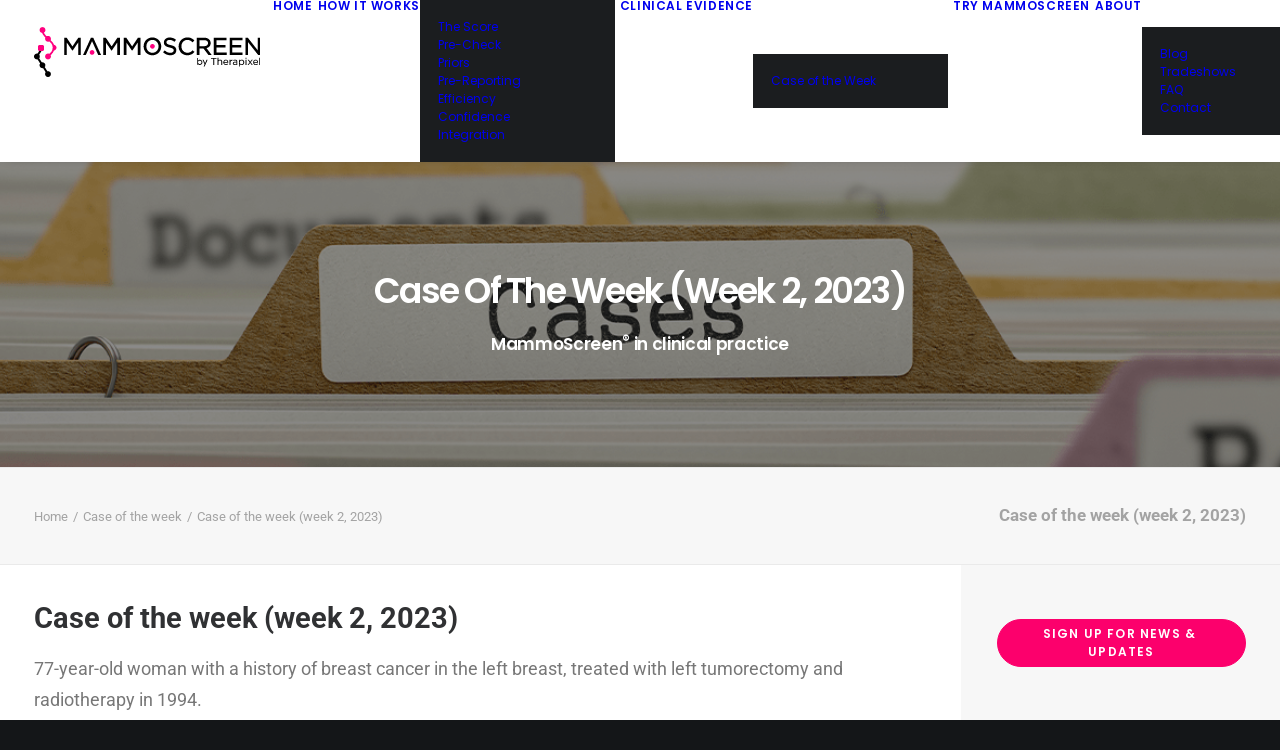

--- FILE ---
content_type: image/svg+xml
request_url: https://www.mammoscreen.com/wp-content/uploads/2020/07/Logo-MammoScreen-site-01.svg
body_size: 4204
content:
<?xml version="1.0" encoding="utf-8"?>
<!-- Generator: Adobe Illustrator 24.2.1, SVG Export Plug-In . SVG Version: 6.00 Build 0)  -->
<svg version="1.1" id="Layer_1" xmlns="http://www.w3.org/2000/svg" xmlns:xlink="http://www.w3.org/1999/xlink" x="0px" y="0px"
	 viewBox="0 0 715.2 158.4" style="enable-background:new 0 0 715.2 158.4;" xml:space="preserve">
<style type="text/css">
	.st0{fill-rule:evenodd;clip-rule:evenodd;}
	.st1{fill-rule:evenodd;clip-rule:evenodd;fill:#FF007F;}
</style>
<g>
	<path class="st0" d="M9.3,84.1c0.7,0,1.3,0.1,1.9,0.2l6.3-10.1v0.2h7.2l-8.2,13.2c1.3,1.6,2,3.6,2,5.8c0,2.2-0.7,4.1-2,5.7
		l8.2,12.9c0.7-0.1,1.3-0.2,2-0.2c5.1,0,9.3,4.2,9.3,9.3c0,2.2-0.7,4.2-2,5.8l8.2,13.2c0.6-0.1,1.3-0.2,2-0.2c5.1,0,9.3,4.2,9.3,9.3
		c0,5.1-4.2,9.3-9.3,9.3c-5.1,0-9.3-4.2-9.3-9.3c0-2.2,0.7-4.2,2-5.8l-8.2-13.2c-0.6,0.1-1.3,0.2-2,0.2c-5.1,0-9.3-4.2-9.3-9.3
		c0-2.2,0.7-4.1,2-5.7l-8.2-12.9c-0.7,0.1-1.3,0.2-2,0.2c-5.1,0-9.3-4.2-9.3-9.3C0,88.2,4.2,84.1,9.3,84.1"/>
	<path class="st1" d="M16.9,57.2h10.5c2.2,0,4.1,1.8,4.1,4.1v10.5c0,2.2-1.8,4.1-4.1,4.1H16.9c-2.2,0-4.1-1.8-4.1-4.1V61.3
		C12.8,59.1,14.7,57.2,16.9,57.2 M48.5,85c0.3-0.1,0.5-0.3,0.7-0.5l3.3-3.3C56.7,77,59,71.3,59,65.3c0-5.9-2.3-11.6-6.5-15.8
		l-3.3-3.3c-0.2-0.2-0.5-0.4-0.7-0.5c-1.2,0.6-2.6,1-4.1,1c-5.1,0-9.3-4.2-9.3-9.3c0-1.5,0.3-2.9,1-4.1c-0.1-0.3-0.3-0.5-0.5-0.7
		l-3.3-3.3c-2.9-2.9-5.1-6.3-6.5-10.1c-0.1-0.2-0.2-0.4-0.3-0.5c-4.5-0.7-7.9-4.5-7.9-9.2c0-5.1,4.2-9.3,9.3-9.3
		c5.1,0,9.3,4.2,9.3,9.3c0,3.2-1.6,6-4,7.6c-0.4,0.7-0.5,1.7-0.1,2.5c1.1,2.1,2.5,4,4.1,5.7l3.3,3.3c0.2,0.2,0.5,0.4,0.7,0.5
		c1.2-0.6,2.6-1,4.1-1c5.1,0,9.3,4.2,9.3,9.3c0,1.5-0.3,2.9-1,4.1c0.1,0.3,0.3,0.5,0.5,0.7l3.3,3.3c2.9,2.9,5.1,6.3,6.5,10.1
		c0.1,0.2,0.2,0.4,0.3,0.6c4.4,0.7,8,4.8,8,9.2c0,4.4-3.6,8.5-8,9.2c-0.1,0.2-0.2,0.4-0.3,0.6c-1.4,3.8-3.6,7.3-6.5,10.1l-3.3,3.3
		c-0.2,0.2-0.4,0.5-0.5,0.7c0.6,1.2,1,2.6,1,4.1c0,5.1-4.2,9.3-9.3,9.3S35,98.5,35,93.4c0-5.1,4.2-9.3,9.3-9.3
		C45.8,84.1,47.2,84.4,48.5,85z"/>
	<path class="st0" d="M523,41.9v18.8h14.9c1.7,0,3.4-0.2,5-0.7c1.4-0.4,2.7-1,3.9-1.9c1.1-0.8,1.9-1.8,2.5-3c0.6-1.3,0.9-2.6,0.9-4
		c0-2.7-0.9-5-3-6.7c-2.5-2-6-2.5-9.1-2.5H523z M393.6,61.4c0-2.7-0.5-5.4-1.4-8c-0.9-2.4-2.3-4.6-4-6.5c-1.8-1.9-3.8-3.3-6.1-4.4
		c-2.4-1.1-5.1-1.6-7.7-1.6c-2.7,0-5.3,0.5-7.7,1.6c-2.3,1-4.3,2.4-6.1,4.3c-1.7,1.9-3,4.1-4,6.4c-1,2.5-1.4,5.2-1.4,8
		c0,2.7,0.5,5.4,1.4,8c0.9,2.4,2.3,4.6,4,6.5c1.8,1.9,3.8,3.3,6.1,4.4c2.4,1.1,5.1,1.6,7.7,1.6c2.7,0,5.3-0.5,7.7-1.6
		c2.3-1,4.3-2.4,6.1-4.3c1.7-1.9,3-4.1,4-6.4C393.2,66.9,393.6,64.2,393.6,61.4z M707,73.6V34h8.2v54.7h-6.5l-31.9-40.5v40.5h-8.2
		V34h7.3L707,73.6z M626.9,41.9v15.4h28.5v7.8h-28.5v15.8h32.2v7.8h-40.6V34h40.2v7.8H626.9z M576.9,41.9v15.4h28.5v7.8h-28.5v15.8
		h32.2v7.8h-40.6V34h40.2v7.8H576.9z M536.1,68.4H523v20.3h-8.3V34h23.7c2.8,0,5.5,0.3,8.2,1.2c2.3,0.7,4.5,1.8,6.3,3.4
		c1.8,1.5,3.2,3.3,4.1,5.3c1,2.2,1.5,4.5,1.5,6.9c0,2.2-0.3,4.3-1.1,6.3c-0.7,1.8-1.8,3.5-3.2,4.9c-1.4,1.4-3.1,2.5-4.8,3.4
		c-1.3,0.6-2.7,1.1-4.1,1.5l16.4,21.8h-10.3L536.1,68.4z M506.4,80.1c-1.4,1.4-2.8,2.7-4.4,3.9c-1.5,1.2-3.2,2.2-5,3
		c-1.8,0.9-3.7,1.5-5.7,1.9c-2.2,0.5-4.5,0.7-6.8,0.7c-3.8,0-7.5-0.7-10.9-2.2c-3.3-1.4-6.2-3.4-8.7-6c-2.5-2.6-4.4-5.6-5.7-8.9
		c-1.4-3.5-2.1-7.2-2.1-11.1c0-3.8,0.7-7.5,2.1-11c1.3-3.4,3.2-6.4,5.7-9c2.5-2.6,5.4-4.6,8.8-6.1c3.5-1.5,7.3-2.2,11.1-2.2
		c2.2,0,4.5,0.2,6.7,0.6c1.9,0.4,3.8,1,5.6,1.8c1.7,0.7,3.3,1.7,4.8,2.7c1.5,1.1,2.8,2.2,4.2,3.5l0.9,0.8l-5.7,6.1l-0.9-0.8
		c-2.1-1.9-4.4-3.6-6.9-5c-2.7-1.4-5.7-1.9-8.6-1.9c-2.6,0-5.1,0.5-7.5,1.5c-2.3,1-4.3,2.4-6,4.3c-1.8,1.9-3.1,4-4,6.4
		c-1,2.6-1.4,5.3-1.4,8c0,2.8,0.4,5.5,1.4,8.1c0.9,2.4,2.2,4.6,4,6.5c1.7,1.8,3.7,3.3,6,4.3c2.4,1.1,4.9,1.6,7.5,1.6
		c3,0,6-0.5,8.7-1.8c2.7-1.4,5.1-3.3,7.3-5.3l0.9-0.8l5.6,5.5L506.4,80.1z M418.8,48.3c0,1,0.1,2,0.5,2.9c0.4,0.9,1,1.6,1.8,2.2
		c1.1,0.9,2.6,1.6,4,2.1c2.2,0.8,4.6,1.4,6.9,1.9c4.5,1,9.8,2.6,13.4,5.6c3.2,2.7,4.6,6.3,4.6,10.4c0,2.3-0.4,4.6-1.4,6.7
		c-1,2-2.3,3.7-4,5.1c-1.8,1.5-3.8,2.5-6,3.2c-2.4,0.8-5,1.1-7.5,1.1c-4.1,0-8.1-0.6-11.9-2.1c-3.8-1.5-7.2-3.8-10.3-6.5l-0.9-0.8
		l5.2-6.2l0.9,0.9c2.4,2.1,5,4.1,8,5.3c2.9,1.3,6,1.7,9.1,1.7c2.7,0,5.5-0.5,7.7-2.2c1.8-1.4,2.7-3.2,2.7-5.5c0-1-0.1-2-0.5-2.9
		c-0.4-0.9-1-1.6-1.7-2.2c-1.1-0.9-2.5-1.5-3.8-2c-2.1-0.8-4.4-1.3-6.6-1.8c-2.7-0.6-5.4-1.3-8-2.3c-2.1-0.8-4.1-1.8-5.8-3.3
		c-1.5-1.3-2.8-2.8-3.6-4.6c-0.8-1.9-1.1-4.1-1.1-6.2c0-2.2,0.4-4.3,1.4-6.3c0.9-1.9,2.3-3.6,3.9-4.9c1.7-1.4,3.7-2.5,5.8-3.2
		c2.3-0.8,4.8-1.1,7.3-1.1c3.5,0,7.1,0.4,10.5,1.7c3.1,1.2,6,2.9,8.7,4.9l0.9,0.7l-4.9,6.5l-1-0.8c-2.1-1.7-4.4-3.2-7-4.1
		c-2.4-0.9-4.8-1.3-7.3-1.3c-1.4,0-2.9,0.2-4.2,0.6c-1.1,0.4-2.2,0.9-3.1,1.6c-0.8,0.6-1.4,1.4-1.9,2.3
		C419,46.3,418.8,47.3,418.8,48.3z M402.2,61.3c0,3.7-0.7,7.3-2,10.8c-1.3,3.4-3.2,6.4-5.7,9c-2.5,2.7-5.5,4.7-8.8,6.2
		c-3.6,1.6-7.5,2.3-11.4,2.3c-3.9,0-7.8-0.7-11.4-2.3c-3.3-1.5-6.3-3.5-8.8-6.1c-2.5-2.6-4.4-5.6-5.7-9c-1.3-3.5-2-7.1-2-10.8
		c0-3.7,0.7-7.3,2-10.8c1.3-3.4,3.2-6.4,5.7-9c2.5-2.7,5.5-4.7,8.8-6.2c3.6-1.6,7.5-2.3,11.4-2.3c3.9,0,7.8,0.7,11.3,2.3
		c3.3,1.5,6.3,3.5,8.8,6.1c2.5,2.6,4.4,5.6,5.7,9C401.5,54,402.2,57.6,402.2,61.3z M328.1,49.1L311,74.4h-1.6l-17.2-25.2v39.5H284
		V34h7.8l18.4,27.5L328.6,34h7.8v54.7h-8.3V49.1z M263.3,49.1l-17.2,25.2h-1.6l-17.2-25.2v39.5h-8.2V34h7.8l18.4,27.5L263.8,34h7.8
		v54.7h-8.3V49.1z M183.5,44.8c-12.3,27.5-7.7,17.3-19.7,43.9h-8.7l24.9-55h7.1l24.9,55h-9C192.4,64.7,194.9,70.3,183.5,44.8z
		 M139.6,49.1l-17.2,25.2h-1.6l-17.2-25.2v39.5h-8.2V34h7.8l18.4,27.5L140.1,34h7.8v54.7h-8.3V49.1z"/>
	<path class="st0" d="M536,104.1h-3l6.3,14.1l-3.1,7.1h3.1l9.3-21.2h-3.1l-4.6,10.6L536,104.1z M524,117.4c-1.5,0-2.8-0.5-3.8-1.6
		c-1.1-1.1-1.6-2.4-1.6-3.9c0-1,0.2-1.9,0.7-2.8c0.5-0.8,1.1-1.5,2-1.9c0.8-0.5,1.8-0.7,2.7-0.7c0.9,0,1.8,0.2,2.6,0.7
		c0.8,0.5,1.5,1.2,2,2c0.5,0.9,0.7,1.8,0.7,2.8c0,1-0.3,1.9-0.7,2.7c-0.5,0.8-1.1,1.5-2,2C525.9,117.2,525,117.4,524,117.4z
		 M518.8,98.4h-2.9v21.5h2.9V118l0.1,0.1c0.5,0.5,1.1,1,1.8,1.3c1.1,0.6,2.3,0.8,3.5,0.8c2.2,0,4.2-0.8,5.7-2.4
		c1.6-1.6,2.4-3.6,2.4-5.8c0-2.3-0.8-4.2-2.4-5.9c-1.6-1.6-3.5-2.4-5.7-2.4c-1.2,0-2.4,0.2-3.5,0.8c-0.7,0.3-1.3,0.8-1.9,1.3
		l-0.1,0.1V98.4z"/>
	<path class="st1" d="M183.6,73c4.2,0,7.5,3.4,7.5,7.5c0,4.2-3.4,7.5-7.5,7.5c-4.2,0-7.5-3.4-7.5-7.5C176.1,76.4,179.5,73,183.6,73"
		/>
	<path class="st1" d="M374.3,53.8c4.2,0,7.5,3.4,7.5,7.5c0,4.2-3.4,7.5-7.5,7.5c-4.2,0-7.5-3.4-7.5-7.5
		C366.8,57.2,370.2,53.8,374.3,53.8"/>
	<path class="st0" d="M695.6,110.9h9.9c-0.1-0.6-0.2-1.2-0.4-1.8c-0.2-0.6-0.5-1.2-1-1.7c-0.4-0.5-0.9-0.9-1.5-1.2
		c-0.6-0.3-1.3-0.4-2-0.4c-0.6,0-1.3,0.1-1.9,0.4c-0.6,0.3-1.1,0.6-1.5,1.1c-0.5,0.5-0.8,1.1-1.1,1.7
		C695.8,109.6,695.7,110.2,695.6,110.9 M661.7,112c0-0.9-0.1-1.7-0.4-2.5c-0.3-0.7-0.7-1.4-1.2-1.9c-0.5-0.5-1.1-0.9-1.7-1.2
		c-0.7-0.3-1.4-0.4-2.1-0.4c-0.7,0-1.4,0.1-2.1,0.4c-0.7,0.3-1.3,0.7-1.8,1.2c-0.6,0.5-1,1.2-1.3,1.9c-0.3,0.8-0.5,1.6-0.5,2.5
		c0,0.9,0.1,1.7,0.5,2.5c0.3,0.7,0.7,1.4,1.3,1.9c0.5,0.5,1.1,0.9,1.8,1.2c0.7,0.3,1.4,0.4,2.1,0.4c0.7,0,1.4-0.1,2.1-0.4
		c0.7-0.3,1.2-0.6,1.7-1.2c0.5-0.5,0.9-1.2,1.2-1.9C661.6,113.7,661.7,112.9,661.7,112z M640.5,112.7c-0.6-0.2-1.3-0.3-1.9-0.4
		c-0.9-0.2-1.7-0.2-2.6-0.2c-1.1,0-2.4,0.2-3.4,0.9c-0.8,0.6-1.1,1.3-1.1,2.3c0,0.4,0.1,0.9,0.3,1.3c0.2,0.4,0.5,0.7,0.8,1
		c0.4,0.3,0.8,0.5,1.2,0.6c0.5,0.1,1,0.2,1.5,0.2c0.7,0,1.4-0.1,2-0.3c0.6-0.2,1.2-0.5,1.6-0.9c0.5-0.4,0.8-0.8,1.1-1.3
		c0.3-0.5,0.4-1.1,0.4-1.7V112.7z M601.4,110.9h9.9c-0.1-0.6-0.2-1.2-0.4-1.8c-0.2-0.6-0.5-1.2-1-1.7c-0.4-0.5-0.9-0.9-1.5-1.2
		c-0.6-0.3-1.3-0.4-2-0.4c-0.6,0-1.3,0.1-1.9,0.4c-0.6,0.3-1.1,0.6-1.5,1.1c-0.5,0.5-0.8,1.1-1.1,1.7
		C601.7,109.6,601.5,110.2,601.4,110.9z M715.2,120.3h-2.8V97.1h2.8V120.3z M695.6,113.1c0.1,0.7,0.3,1.4,0.6,2
		c0.3,0.6,0.7,1.2,1.2,1.7c0.5,0.4,1.1,0.8,1.7,1c0.6,0.2,1.3,0.3,2,0.3c1,0,1.9-0.2,2.8-0.6c0.8-0.4,1.5-1,2.1-1.6l0.1-0.1l1.8,1.6
		l-0.1,0.2c-0.8,0.9-1.8,1.7-2.8,2.2c-1.2,0.6-2.6,0.9-4,0.9c-1.1,0-2.2-0.2-3.2-0.6c-1-0.4-1.9-1-2.6-1.8c-0.8-0.8-1.4-1.7-1.8-2.7
		c-0.5-1.1-0.7-2.3-0.7-3.5c0-1.2,0.2-2.3,0.6-3.4c0.4-1,0.9-1.9,1.6-2.7c0.7-0.8,1.6-1.4,2.5-1.8c1-0.5,2.1-0.7,3.2-0.7
		c1.1,0,2.2,0.2,3.3,0.7c0.9,0.5,1.8,1.1,2.4,1.9c0.7,0.8,1.2,1.8,1.5,2.8c0.4,1.1,0.5,2.2,0.5,3.4c0,0.1,0,0.2,0,0.3
		c0,0.1,0,0.3,0,0.4l0,0.2H695.6z M685,111.8l6.5,8.5h-3.3l-4.9-6.5l-4.9,6.5h-3.2l6.5-8.4l-6.2-8.1h3.3l4.7,6.1l4.7-6.1h3.2
		L685,111.8z M671.7,120.3h-2.8v-16.5h2.8V120.3z M671.9,100.6h-3.2v-3.1h3.2V100.6z M650.7,117.6v7.7h-2.8v-21.5h2.8v2.8
		c0.2-0.3,0.5-0.6,0.8-0.9c0.4-0.4,0.9-0.8,1.4-1.2c0.5-0.3,1.1-0.6,1.7-0.8c0.7-0.2,1.4-0.3,2.1-0.3c1,0,2,0.2,2.9,0.6
		c1,0.4,1.8,1,2.5,1.7c0.8,0.8,1.4,1.7,1.8,2.7c0.5,1.2,0.7,2.4,0.7,3.6c0,1.2-0.2,2.5-0.7,3.6c-0.4,1-1,1.9-1.8,2.7
		c-0.7,0.7-1.6,1.3-2.5,1.7c-0.9,0.4-1.9,0.6-2.9,0.6c-0.7,0-1.4-0.1-2.1-0.3c-0.6-0.2-1.2-0.4-1.7-0.8c-0.5-0.3-1-0.7-1.4-1.1
		C651.2,118.1,651,117.9,650.7,117.6z M640.5,118.2c-0.6,0.6-1.2,1.1-2,1.6c-1.1,0.7-2.4,0.9-3.7,0.9c-0.8,0-1.5-0.1-2.3-0.3
		c-0.7-0.2-1.4-0.5-2-1c-0.6-0.4-1.1-1-1.4-1.6c-0.4-0.7-0.5-1.5-0.5-2.3c0-0.8,0.1-1.6,0.5-2.4c0.4-0.7,0.9-1.3,1.5-1.7
		c0.7-0.5,1.4-0.8,2.2-1c0.9-0.3,1.9-0.4,2.8-0.4c0.9,0,1.8,0,2.7,0.2c0.7,0.1,1.3,0.3,2,0.4v-0.3c0-1.2-0.3-2.3-1.2-3.1
		c-0.9-0.8-2.2-1.1-3.4-1.1c-0.9,0-1.7,0.1-2.6,0.3c-0.8,0.2-1.5,0.5-2.3,0.8l-0.2,0.1l-0.9-2.3l0.2-0.1c0.9-0.4,1.8-0.7,2.7-1
		c1-0.3,2.1-0.4,3.2-0.4c1.9,0,3.8,0.4,5.2,1.7c1.4,1.3,1.8,3.2,1.8,5v10.1h-2.7V118.2z M620.8,107.3c0.2-0.4,0.5-0.8,0.7-1.1
		c0.4-0.6,1-1.1,1.5-1.5c0.6-0.4,1.2-0.7,1.9-0.9c0.7-0.2,1.5-0.3,2.2-0.3l0.2,0v3H627c-0.8,0-1.6,0.1-2.4,0.5
		c-0.8,0.3-1.4,0.8-2,1.4c-0.6,0.6-1,1.4-1.3,2.3c-0.4,1-0.5,2.1-0.5,3.1v6.6H618v-16.5h2.8V107.3z M601.4,113.1
		c0.1,0.7,0.3,1.4,0.6,2c0.3,0.6,0.7,1.2,1.2,1.7c0.5,0.4,1.1,0.8,1.7,1c0.6,0.2,1.3,0.3,2,0.3c1,0,1.9-0.2,2.8-0.6
		c0.8-0.4,1.5-1,2.1-1.6l0.1-0.1l1.8,1.6l-0.1,0.2c-0.8,0.9-1.8,1.7-2.8,2.2c-1.2,0.6-2.6,0.9-4,0.9c-1.1,0-2.2-0.2-3.2-0.6
		c-1-0.4-1.9-1-2.6-1.8c-0.8-0.8-1.4-1.7-1.8-2.7c-0.5-1.1-0.7-2.3-0.7-3.5c0-1.2,0.2-2.3,0.6-3.4c0.4-1,0.9-1.9,1.6-2.7
		c0.7-0.8,1.6-1.4,2.5-1.8c1-0.5,2.1-0.7,3.2-0.7c1.1,0,2.2,0.2,3.3,0.7c0.9,0.5,1.8,1.1,2.4,1.9c0.7,0.8,1.2,1.8,1.5,2.8
		c0.4,1.1,0.5,2.2,0.5,3.4c0,0.1,0,0.2,0,0.3c0,0.1,0,0.3,0,0.4l0,0.2H601.4z M583.1,106.1c0.5-0.7,1.1-1.3,1.8-1.7
		c1-0.7,2.3-1,3.5-1c0.9,0,1.8,0.1,2.7,0.5c0.8,0.3,1.4,0.8,2,1.4c0.6,0.6,1,1.3,1.3,2.1c0.3,0.9,0.4,1.8,0.4,2.7v10.2H592v-9.6
		c0-1.2-0.3-2.5-1.1-3.4c-0.8-0.9-1.9-1.2-3.2-1.2c-0.6,0-1.3,0.1-1.8,0.3c-0.6,0.2-1.1,0.6-1.5,1c-0.4,0.4-0.7,1-1,1.5
		c-0.2,0.6-0.3,1.3-0.3,2v9.4h-2.8V97.1h2.8V106.1z M569.6,100.7v19.6h-2.9v-19.6h-7.3V98h17.5v2.7H569.6z"/>
</g>
</svg>
